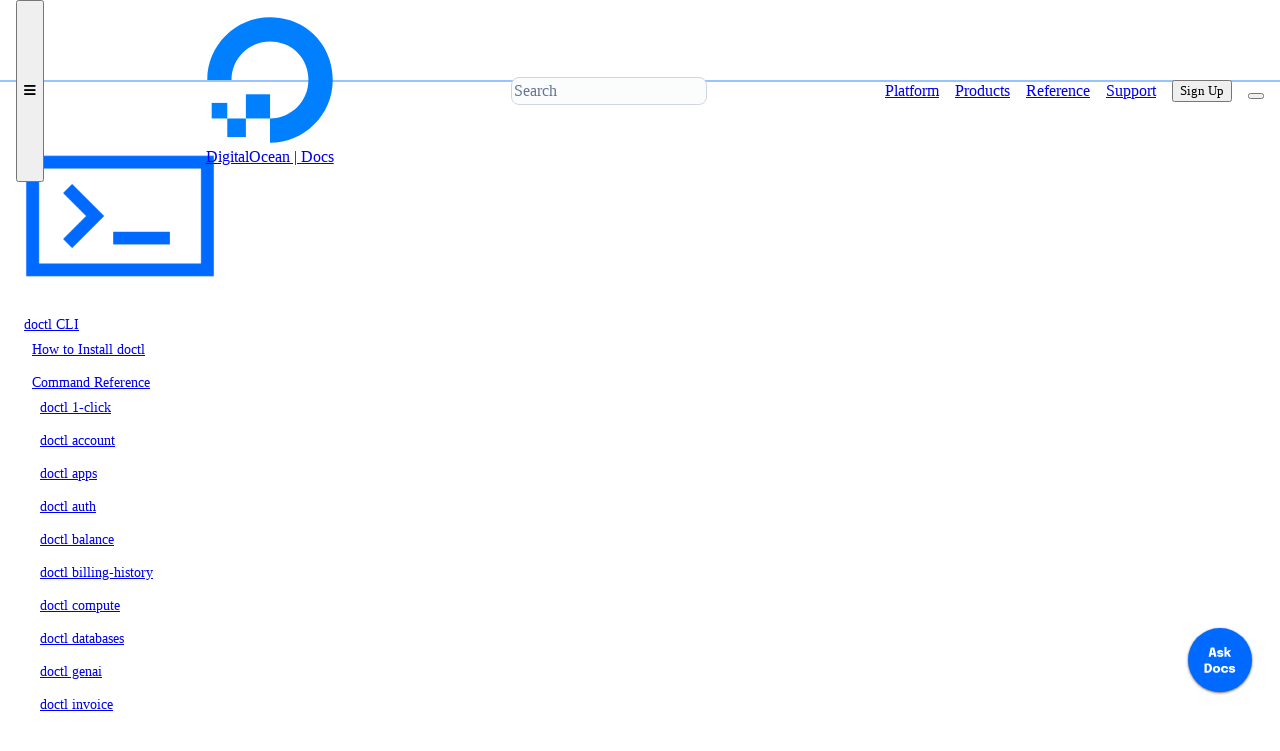

--- FILE ---
content_type: text/html; charset=utf-8
request_url: https://docs.digitalocean.com/reference/doctl/reference/registry/options/
body_size: 5450
content:
<!doctype html>
<html lang="en">
<head>
    <script>
if (localStorage.pdocsTheme) {
    document.documentElement.dataset.theme = localStorage.pdocsTheme;
}
</script><meta charset="utf-8">
<meta name="viewport" content="width=device-width, initial-scale=1">
<meta name="color-scheme" content="light dark">
<meta name="description" content="This command lists options available when creating or updating a container registry.
">

<meta name="generator" content="Hugo 0.145.0">

<meta name="google-site-verification" content="CAYPZwe7daX8KlYYZfB4VMjfT4g8Tqrrc4Q3g_wMvI8">

<meta name="og:site_name" content="DigitalOcean">
<meta name="og:type" content="article">

<meta name="twitter:site" content="DigitalOcean">
<meta name="twitter:creator" content="@DigitalOcean">
<meta name="twitter:card" content="summary_large_image">
<meta name="twitter:url" content="https://docs.digitalocean.com/reference/doctl/reference/registry/options/">


<meta name="keywords" content="DigitalOcean, cloud computing">
<link rel="stylesheet" href="https://cdn.jsdelivr.net/npm/@picocss/pico@2/css/pico.min.css"><link rel="stylesheet" href="/css/bundle.min.445eebbd87fa375fa3bacae59de97d40ef109d3add797f5a48a4046b2dff8723.css" integrity="sha256-RF7rvYf6N1&#43;jusrlnel9QO8QnTrdeX9aSKQEay3/hyM=">
<link rel="shortcut icon" type="image/png" href="/favicon.png">
<title>doctl registry options | DigitalOcean Documentation</title>

</head>

<body>
   
    
  
    
  

    
    <header id="top-nav" class="pico container-fluid"><nav>
    
    <button id="mobile-menu" class="mobile-nav">
        <i class="fa-solid fa-bars"></i>
    </button>

    
    <ul>
        <li id="top-nav-title-logo" >
            <a href="https://docs.digitalocean.com/"><div id="logo"><?xml version="1.0" encoding="UTF-8"?>
<svg enable-background="new 65.2 173.5 180 180" version="1.1" viewBox="65.2 173.5 180 180" xml:space="preserve" xmlns="http://www.w3.org/2000/svg">
<style type="text/css">
	.st0{fill:#0080FF;}
</style>

	
		
			
				
					
						<path class="st0" d="m155.2 351.7v-34.2c36.2 0 64.3-35.9 50.4-74-5.1-14.1-16.4-25.4-30.5-30.5-38.1-13.8-74 14.2-74 50.4h-34.1c0-57.7 55.8-102.7 116.3-83.8 26.4 8.3 47.5 29.3 55.7 55.7 18.9 60.6-26 116.4-83.8 116.4z"/>
					
					<polygon class="st0" points="155.3 317.6 121.3 317.6 121.3 283.6 121.3 283.6 155.3 283.6 155.3 283.6"/>
					<polygon class="st0" points="121.3 343.8 95.1 343.8 95.1 343.8 95.1 317.6 121.3 317.6"/>
					<path class="st0" d="m95.1 317.6h-21.9v-21.9h21.9v21.9z"/>
				
			
		
	

</svg>
</div><span>DigitalOcean | Docs</span>
            </a>
        </li>
    </ul>

    <ul>
        <li>
            
            <input id="top-nav-search" type="search" name="search" placeholder="Search" aria-label="Search"/>
        </li>
    </ul>

    <ul><li class="top-nav-section-links not-mobile-nav">
            <a href="https://docs.digitalocean.com/platform/">Platform</a>
        </li><li class="top-nav-section-links not-mobile-nav">
            <a href="https://docs.digitalocean.com/products/">Products</a>
        </li><li class="top-nav-section-links not-mobile-nav active">
            <a href="https://docs.digitalocean.com/reference/" class="active" aria-current="page">Reference</a>
        </li><li class="top-nav-section-links not-mobile-nav">
            <a href="https://docs.digitalocean.com/support/">Support</a>
        </li><li id="sign-up" class="not-mobile-nav">
            <a href="https://cloud.digitalocean.com/registrations/new"><button>Sign Up</button></a>
        </li>
        <li>
            <button id="light-dark-toggle" class="outline not-mobile-nav"
                >
            </button>
        </li>
    </ul>
</nav>

    </header>
    

    <div class="main-grid">
        <aside id="left-nav" class="pico"><nav id="left-menu">
    <div class="mobile-nav section-list"></div><ul>
    <li><a href="/reference/doctl/" class="contrast has-fa" data-pdocs-menu-post="&#xf078"><img src="/images/icons/doctl.8752eb00eab1370da259c7536b272e156687733b207709b145ac9725f986eda0.svg" integrity="sha256-h1LrAOqxNw2iWcdTaycuFWaHczsgdwmxRayXJfmG7aA="><span class="menuText">doctl CLI</span></a>
<ul>
    <li><a href="/reference/doctl/how-to/install/" class="contrast"><span class="menuText">How to Install doctl</span></a>

</li>


        <li><a href="/reference/doctl/reference/" class="contrast has-fa" data-pdocs-menu-post="&#xf078"><span class="menuText">Command Reference</span></a>
<ul>
    <li><a href="/reference/doctl/reference/1-click/" class="contrast has-fa" data-pdocs-menu-post="&#xf054"><span class="menuText">doctl 1-click</span></a>

</li>


        <li><a href="/reference/doctl/reference/account/" class="contrast has-fa" data-pdocs-menu-post="&#xf054"><span class="menuText">doctl account</span></a>

</li>


        <li><a href="/reference/doctl/reference/apps/" class="contrast has-fa" data-pdocs-menu-post="&#xf054"><span class="menuText">doctl apps</span></a>

</li>


        <li><a href="/reference/doctl/reference/auth/" class="contrast has-fa" data-pdocs-menu-post="&#xf054"><span class="menuText">doctl auth</span></a>

</li>


        <li><a href="/reference/doctl/reference/balance/" class="contrast has-fa" data-pdocs-menu-post="&#xf054"><span class="menuText">doctl balance</span></a>

</li>


        <li><a href="/reference/doctl/reference/billing-history/" class="contrast has-fa" data-pdocs-menu-post="&#xf054"><span class="menuText">doctl billing-history</span></a>

</li>


        <li><a href="/reference/doctl/reference/compute/" class="contrast has-fa" data-pdocs-menu-post="&#xf054"><span class="menuText">doctl compute</span></a>

</li>


        <li><a href="/reference/doctl/reference/databases/" class="contrast has-fa" data-pdocs-menu-post="&#xf054"><span class="menuText">doctl databases</span></a>

</li>


        <li><a href="/reference/doctl/reference/genai/" class="contrast has-fa" data-pdocs-menu-post="&#xf054"><span class="menuText">doctl genai</span></a>

</li>


        <li><a href="/reference/doctl/reference/invoice/" class="contrast has-fa" data-pdocs-menu-post="&#xf054"><span class="menuText">doctl invoice</span></a>

</li>


        <li><a href="/reference/doctl/reference/kubernetes/" class="contrast has-fa" data-pdocs-menu-post="&#xf054"><span class="menuText">doctl kubernetes</span></a>

</li>


        <li><a href="/reference/doctl/reference/monitoring/" class="contrast has-fa" data-pdocs-menu-post="&#xf054"><span class="menuText">doctl monitoring</span></a>

</li>


        <li><a href="/reference/doctl/reference/network/" class="contrast has-fa" data-pdocs-menu-post="&#xf054"><span class="menuText">doctl network</span></a>

</li>


        <li><a href="/reference/doctl/reference/nfs/" class="contrast has-fa" data-pdocs-menu-post="&#xf054"><span class="menuText">doctl nfs</span></a>

</li>


        <li><a href="/reference/doctl/reference/projects/" class="contrast has-fa" data-pdocs-menu-post="&#xf054"><span class="menuText">doctl projects</span></a>

</li>


        <li><a href="/reference/doctl/reference/registries/" class="contrast has-fa" data-pdocs-menu-post="&#xf054"><span class="menuText">doctl registries</span></a>

</li>


        <li><a href="/reference/doctl/reference/registry/" class="contrast has-fa" data-pdocs-menu-post="&#xf078"><span class="menuText">doctl registry</span></a>
<ul>
    <li><a href="/reference/doctl/reference/registry/create/" class="contrast"><span class="menuText">create</span></a>

</li>


        <li><a href="/reference/doctl/reference/registry/delete/" class="contrast"><span class="menuText">delete</span></a>

</li>


        <li><a href="/reference/doctl/reference/registry/docker-config/" class="contrast"><span class="menuText">docker-config</span></a>

</li>


        <li><a href="/reference/doctl/reference/registry/garbage-collection/" class="contrast has-fa" data-pdocs-menu-post="&#xf054"><span class="menuText">garbage-collection</span></a>

</li>


        <li><a href="/reference/doctl/reference/registry/get/" class="contrast"><span class="menuText">get</span></a>

</li>


        <li><a href="/reference/doctl/reference/registry/kubernetes-manifest/" class="contrast"><span class="menuText">kubernetes-manifest</span></a>

</li>


        <li><a href="/reference/doctl/reference/registry/login/" class="contrast"><span class="menuText">login</span></a>

</li>


        <li><a href="/reference/doctl/reference/registry/logout/" class="contrast"><span class="menuText">logout</span></a>

</li>


        <li><a href="/reference/doctl/reference/registry/options/" class="primary active has-fa" data-pdocs-menu-post="&#xf078"><span class="menuText">options</span></a>
<ul>
    <li><a href="/reference/doctl/reference/registry/options/available-regions/" class="contrast"><span class="menuText">available-regions</span></a>

</li>


        <li><a href="/reference/doctl/reference/registry/options/subscription-tiers/" class="contrast"><span class="menuText">subscription-tiers</span></a>

</li>


        </ul>
    
</li>

<li><a href="/reference/doctl/reference/registry/repository/" class="contrast has-fa" data-pdocs-menu-post="&#xf054"><span class="menuText">repository</span></a>

</li>


        </ul>
    
</li>

<li><a href="/reference/doctl/reference/serverless/" class="contrast has-fa" data-pdocs-menu-post="&#xf054"><span class="menuText">doctl serverless</span></a>

</li>


        <li><a href="/reference/doctl/reference/spaces/" class="contrast has-fa" data-pdocs-menu-post="&#xf054"><span class="menuText">doctl spaces</span></a>

</li>


        <li><a href="/reference/doctl/reference/version/" class="contrast"><span class="menuText">doctl version</span></a>

</li>


        <li><a href="/reference/doctl/reference/vpcs/" class="contrast has-fa" data-pdocs-menu-post="&#xf054"><span class="menuText">doctl vpcs</span></a>

</li>


        </ul>
    
</li>

<li><a href="/products/networking/load-balancers/getting-started/with-doctl/" class="contrast"><span class="menuText">Manage Load Balancers with doctl</span></a>

</li>


        </ul>
    
</li>

<li><a href="/reference/api/" class="contrast has-fa" data-pdocs-menu-post="&#xf054"><img src="/images/icons/api.47c17d0d57a6ef27c2bdc744b3a7b71edc80838dfbe8431e12f5c3e81f371510.svg" integrity="sha256-R8F9DVem7yfCvcdEs6e3HtyAg4376EMeEvXD6B83FRA="><span class="menuText">APIs</span></a>

</li>


        <li><a href="/reference/paperspace/" class="contrast has-fa" data-pdocs-menu-post="&#xf054"><img src="/images/icons/ml.8fa526f2000be550be4cf13328efa900204aadddf78ca969ef95c31dee1c9c94.svg" integrity="sha256-j6Um8gAL5VC&#43;TPEzKO&#43;pACBKrd33jKlp75XDHe4cnJQ="><span class="menuText">Paperspace</span></a>

</li>


        <li><a href="/reference/ansible/" class="contrast has-fa" data-pdocs-menu-post="&#xf054"><img src="/images/icons/ansible.e7aa45274ed1f6e2568e7246a3176c23f381abf51095a7ed3248431c6dfb75e1.svg" integrity="sha256-56pFJ07R9uJWjnJGoxdsI/OBq/UQlaftMkhDHG37deE="><span class="menuText">Ansible</span></a>

</li>


        <li><a href="/reference/terraform/" class="contrast has-fa" data-pdocs-menu-post="&#xf054"><img src="/images/icons/terraform.1c898126c7e49861340a2005886eb496e4755c9b2b737b14ea0d3a949a7ec619.svg" integrity="sha256-HImBJsfkmGE0CiAFiG60luR1XJsrc3sU6g06lJp&#43;xhk="><span class="menuText">Terraform</span></a>

</li>


        <li><a href="/reference/pydo/" class="contrast has-fa" data-pdocs-menu-post="&#xf054"><img src="/images/icons/python.ccad6ea84a17bb64de581eba7a7efe96ff4b80b41bdf53a90a4819ba20e0dcaa.svg" integrity="sha256-zK1uqEoXu2TeWB66en7&#43;lv9LgLQb31OpCkgZuiDg3Ko="><span class="menuText">PyDo</span></a>

</li>


        <li><a href="/reference/libraries/" class="contrast"><img src="/images/icons/libraries.f718f930c4f806c3d2f8548b78661d1b4e835959e441cd3499fb93dac044b021.svg" integrity="sha256-9xj5MMT4BsPS&#43;FSLeGYdG06DWVnkQc00mfuT2sBEsCE="><span class="menuText">Libraries</span></a>

</li>


        <li><a href="/reference/opensource/" class="contrast"><img src="/images/icons/opensource.e3aaf41478fe88f6808cf399b9357d9d23fe3f04f3a9ed58f6cc7b261f2e04c3.svg" integrity="sha256-46r0FHj&#43;iPaAjPOZuTV9nSP&#43;PwTzqe1Y9sx7Jh8uBMM="><span class="menuText">Open Source</span></a>

</li>


        </ul>
</nav>
</aside>

        <main id="content">
            <div class="pico before-content">

<nav id="breadcrumbs" aria-label="breadcrumb">
<ul itemscope itemtype="https://schema.org/BreadcrumbList"><li>
        <a class="secondary"><i class="fa-solid fa-ellipsis"></i></a>
    </li><li itemprop="itemListElement" itemscope itemtype="https://schema.org/ListItem"><a itemscope itemtype="https://schema.org/WebPage" itemprop="item" 
            href="/reference/doctl/reference/" itemid="/reference/doctl/reference/"
        >
            <span itemprop="name">Command Reference</span>
        </a><meta itemprop="position" content="1" />
    </li><li itemprop="itemListElement" itemscope itemtype="https://schema.org/ListItem"><a itemscope itemtype="https://schema.org/WebPage" itemprop="item" 
            href="/reference/doctl/reference/registry/" itemid="/reference/doctl/reference/registry/"
        >
            <span itemprop="name">doctl registry</span>
        </a><meta itemprop="position" content="2" />
    </li><li itemprop="itemListElement" itemscope itemtype="https://schema.org/ListItem"><span itemprop="name">options</span><meta itemprop="position" content="3" />
</li>
</ul>
</nav>
<div class="feedback">
    <span>
        <button onclick="thumbRatingClicked(this, 'Page Rating','2025-10-20 00:00:00 \u002b0000 UTC', 1);">
            <i class="fa-solid fa-thumbs-up" ></i>
        </button>
        <button onclick="thumbRatingClicked(this, 'Page Rating','2025-10-20 00:00:00 \u002b0000 UTC', 0);">
            <i class="fa-solid fa-thumbs-down" ></i>
        </button>
    </span>
    <span><a href="https://ideas.digitalocean.com/documentation">Give Feedback</a>
    </span>
</div>
</div>

            <section>
                <hgroup id="content-header">
                    <h1>doctl registry options</h1><p>Generated on 20 Oct 2025
    from <code>doctl</code> version
        <a href="https://github.com/digitalocean/doctl/releases/tag/v1.146.0">
            <code>v1.146.0</code>
        </a>
    </p>
</hgroup><h2 id="aliases">Aliases
    <a href="#aliases" class="anchor has-fa"
        onclick="navigator.clipboard.writeText(window.location.origin + window.location.pathname + '#aliases');"
    >
        <i class="fa-solid fa-link"></i>
    </a>
</h2>

<div class="highlight"><pre tabindex="0" class="chroma"><code class="language-shell" data-lang="shell"><span class="line"><span class="cl">opts, o</span></span></code></pre></div>
<h2 id="description">Description
    <a href="#description" class="anchor has-fa"
        onclick="navigator.clipboard.writeText(window.location.origin + window.location.pathname + '#description');"
    >
        <i class="fa-solid fa-link"></i>
    </a>
</h2>
<p>This command lists options available when creating or updating a container registry.</p>
<h2 id="flags">Flags
    <a href="#flags" class="anchor has-fa"
        onclick="navigator.clipboard.writeText(window.location.origin + window.location.pathname + '#flags');"
    >
        <i class="fa-solid fa-link"></i>
    </a>
</h2>
<div class="overflow-auto">
<table>
    <thead>
        <tr>
            <th>Option</th>
            <th>Description</th>
        </tr>
    </thead>
    <tbody><tr>
            <td class="nowrap">
                <code>--help</code>, <code>-h</code></td>
            <td>Help for this command</td>
        </tr></tbody>
</table>
</div>
<h2 id="related-commands">Related Commands
    <a href="#related-commands" class="anchor has-fa"
        onclick="navigator.clipboard.writeText(window.location.origin + window.location.pathname + '#related-commands');"
    >
        <i class="fa-solid fa-link"></i>
    </a>
</h2>
<div class="overflow-auto">
<table>
    <thead>
        <tr>
            <th>Command</th>
            <th>Description</th>
        </tr>
    </thead>
    <tbody><tr>
            <td class="nowrap"><a href="/reference/doctl/reference/registry">doctl registry</a></td>
            <td>Display commands for working with container registries</td>
        </tr><tr>
            <td class="nowrap"><a href="/reference/doctl/reference/registry/options/available-regions">doctl registry options available-regions</a></td>
            <td>Lists available container registry regions</td>
        </tr><tr>
            <td class="nowrap"><a href="/reference/doctl/reference/registry/options/subscription-tiers">doctl registry options subscription-tiers</a></td>
            <td>Lists available container registry subscription tiers</td>
        </tr></tbody>
</table>
</div>
<h2 id="global-flags">Global Flags
    <a href="#global-flags" class="anchor has-fa"
        onclick="navigator.clipboard.writeText(window.location.origin + window.location.pathname + '#global-flags');"
    >
        <i class="fa-solid fa-link"></i>
    </a>
</h2>
<div class="overflow-auto">
<table>
    <thead>
        <tr>
            <th>Option</th>
            <th>Description</th>
        </tr>
    </thead>
    <tbody><tr>
            <td class="nowrap">
                <code>--access-token</code>, <code>-t</code></td>
            <td>API V2 access token</td>
        </tr><tr>
            <td class="nowrap">
                <code>--api-url</code>, <code>-u</code></td>
            <td>Override default API endpoint</td>
        </tr><tr>
            <td class="nowrap">
                <code>--config</code>, <code>-c</code></td>
            <td>Specify a custom config file<br/>Default:
                    <ul></ul></td>
        </tr><tr>
            <td class="nowrap">
                <code>--context</code></td>
            <td>Specify a custom authentication context name</td>
        </tr><tr>
            <td class="nowrap">
                <code>--http-retry-max</code></td>
            <td>Set maximum number of retries for requests that fail with a 429 or 500-level error
<br/>Default: <code>5</code></td>
        </tr><tr>
            <td class="nowrap">
                <code>--http-retry-wait-max</code></td>
            <td>Set the minimum number of seconds to wait before retrying a failed request
<br/>Default: <code>30</code></td>
        </tr><tr>
            <td class="nowrap">
                <code>--http-retry-wait-min</code></td>
            <td>Set the maximum number of seconds to wait before retrying a failed request
<br/>Default: <code>1</code></td>
        </tr><tr>
            <td class="nowrap">
                <code>--interactive</code></td>
            <td>Enable interactive behavior. Defaults to true if the terminal supports it (default false)
<br/>Default: <code>false</code></td>
        </tr><tr>
            <td class="nowrap">
                <code>--output</code>, <code>-o</code></td>
            <td>Desired output format [text|json]<br/>Default: <code>text</code></td>
        </tr><tr>
            <td class="nowrap">
                <code>--trace</code></td>
            <td>Show a log of network activity while performing a command<br/>Default: <code>false</code></td>
        </tr><tr>
            <td class="nowrap">
                <code>--verbose</code>, <code>-v</code></td>
            <td>Enable verbose output<br/>Default: <code>false</code></td>
        </tr></tbody>
</table>
</div>
</section>
        </main>

        <aside id="right-nav"><div id="right-menu">
                <p>In this article...</p><nav id="TableOfContents">
  <ul>
    <li><a href="#aliases">Aliases</a></li>
    <li><a href="#description">Description</a></li>
    <li><a href="#flags">Flags</a></li>
    <li><a href="#related-commands">Related Commands</a></li>
    <li><a href="#global-flags">Global Flags</a></li>
  </ul>
</nav>
            </div></aside>

        <footer id="footer" class="pico">
            <div id="footer-top" class="footer-section"><div>
        <h5>Company</h5>
        <ul><li><a href="https://www.digitalocean.com/about">About</a></li><li><a href="https://www.digitalocean.com/careers">Careers</a></li><li><a href="https://www.digitalocean.com/blog">Blog</a></li></ul>
    </div><div>
        <h5>Docs</h5>
        <ul><li><a href="https://docs.digitalocean.com">Docs Home</a></li><li><a href="https://docs.digitalocean.com/reference/api">API Reference</a></li><li><a href="https://docs.digitalocean.com/reference/doctl">CLI Reference</a></li><li><a href="https://docs.digitalocean.com/release-notes">Release Notes</a></li><li><a href="https://www.digitalocean.com/trust">Trust Platform</a></li></ul>
    </div><div>
        <h5>Community</h5>
        <ul><li><a href="https://www.digitalocean.com/community/tutorials">Tutorials</a></li><li><a href="https://www.digitalocean.com/community/questions">Q&amp;A</a></li><li><a href="https://www.digitalocean.com/community/pages/write-for-digitalocean">Write for DOnations</a></li><li><a href="https://www.digitalocean.com/currents">Currents Research</a></li><li><a href="https://www.digitalocean.com/legal">Legal</a></li><li><a href="https://www.digitalocean.com/community/pages/code-of-conduct">Code of Conduct</a></li></ul>
    </div><div>
        <h5>Support</h5>
        <ul><li><a href="/support">Support Center</a></li><li><a href="https://www.digitalocean.com/company/contact/abuse">Report Abuse</a></li></ul>
    </div></div>

<hr>

<div id="footer-bottom" class="footer-section">
    <small class="copyright">© 2025 DigitalOcean, LLC. All rights reserved</small>

    <div><a href="https://x.com/digitalocean" class="social">
            <i class="fa-brands fa-x-twitter"></i>
        </a><a href="https://www.instagram.com/thedigitalocean" class="social">
            <i class="fa-brands fa-instagram"></i>
        </a><a href="https://www.facebook.com/DigitalOceanCloudHosting" class="social">
            <i class="fa-brands fa-facebook"></i>
        </a><a href="https://discord.gg/digitalocean" class="social">
            <i class="fa-brands fa-discord"></i>
        </a><a href="https://www.youtube.com/DigitalOcean" class="social">
            <i class="fa-brands fa-youtube"></i>
        </a><a href="https://www.linkedin.com/company/digitalocean" class="social">
            <i class="fa-brands fa-linkedin"></i>
        </a><a href="https://github.com/digitalocean" class="social">
            <i class="fa-brands fa-github"></i>
        </a></div>
</div>

        </footer>
    </div>

    
    <script src="https://docs.digitalocean.com/js/bundle.min.2831f39bd7ae7560a754f56932d7bb44722c458318144140e0eb072fced646f815ea377113203fc31f584d6261b04cab85585390a8f89c65ef662ed940a8c19c.js" integrity="sha512-KDHzm9eudWCnVPVpMte7RHIsRYMYFEFA4OsHL87WRvgV6jdxEyA/wx9YTWJhsEyrhVhTkKj4nGXvZi7ZQKjBnA=="></script>


<script src="https://assets.digitalocean.com/labs/search.js.gz" defer onload="init_algolia()"></script>
<div id="algolia_empty_state">
    <h3>We can&#39;t find any results for your search.</h3>
    <p>Try using different keywords or simplifying your search terms.</p>
</div>


<script async src="https://agent-bb7c8e8f107ffaca00e0-zo6gz.ondigitalocean.app/static/chatbot/widget.js"
    data-agent-id="eb07074f-f08c-11ef-bf8f-4e013e2ddde4"
    data-chatbot-id="p9NTzC59KD6c8e9Qjz8_2gDFrWJk0OGM"
    data-name="DigitalOcean Docs Agent"
    data-primary-color="#0069ff"
    data-secondary-color="#E5E8ED"
    data-button-background-color="#0061EB"
    data-starting-message="This is the DigitalOcean Docs AI, built with OpenAI GPT-4o. You can ask it questions such as `How do I create a Droplet?` or `How do I set up a domain?`

Responses may not always be accurate, but we’re continuously working to improve the experience. This AI does not connect to DigitalOcean’s support team. For support, visit our support page: https://do.co/support.

We’d also like to hear your feedback about your experience: https://do.co/ask-docs-feedback"
    data-logo="https://product-docs.nyc3.cdn.digitaloceanspaces.com/ai-agent-icon.svg"
></script>

    
</body>
</html>


--- FILE ---
content_type: text/html; charset=utf-8
request_url: https://agent-bb7c8e8f107ffaca00e0-zo6gz.ondigitalocean.app/static/chatbot/index.html?config=%7B%22API_URL%22%3A%22https%3A%2F%2Fagent-bb7c8e8f107ffaca00e0-zo6gz.ondigitalocean.app%22%2C%22API_KEY%22%3A%22p9NTzC59KD6c8e9Qjz8_2gDFrWJk0OGM%22%2C%22AGENT_ID%22%3A%22eb07074f-f08c-11ef-bf8f-4e013e2ddde4%22%2C%22AGENT_NAME%22%3A%22DigitalOcean+Docs+Agent%22%2C%22PRIMARY_COLOR%22%3A%22%230069ff%22%2C%22SECONDARY_COLOR%22%3A%22%23E5E8ED%22%2C%22LOGO%22%3A%22https%3A%2F%2Fproduct-docs.nyc3.cdn.digitaloceanspaces.com%2Fai-agent-icon.svg%22%2C%22STARTING_MESSAGE%22%3A%22This+is+the+DigitalOcean+Docs+AI%2C+built+with+OpenAI+GPT-4o.+You+can+ask+it+questions+such+as+%60How+do+I+create+a+Droplet%3F%60+or+%60How+do+I+set+up+a+domain%3F%60%5Cn%5CnResponses+may+not+always+be+accurate%2C+but+we%E2%80%99re+continuously+working+to+improve+the+experience.+This+AI+does+not+connect+to+DigitalOcean%E2%80%99s+support+team.+For+support%2C+visit+our+support+page%3A+https%3A%2F%2Fdo.co%2Fsupport.%5Cn%5CnWe%E2%80%99d+also+like+to+hear+your+feedback+about+your+experience%3A+https%3A%2F%2Fdo.co%2Fask-docs-feedback%22%2C%22BUTTON_BACKGROUND_COLOR%22%3A%22%230061EB%22%2C%22BUTTON_TEXT_COLOR%22%3Anull%2C%22RENDER_TARGET_ID%22%3Anull%7D
body_size: -66
content:
<!DOCTYPE html>
<html lang="en">
  <head>
    <meta charset="UTF-8" />
    <meta name="viewport" content="width=device-width, initial-scale=1.0" />
    <title>GenAI Agent - DigitalOcean</title>
    <script nonce="lPCamYn6mOBsj6cx//ylUg=="  type="module" crossorigin src="/static/chatbot/assets/index.js"></script>
    <link nonce="lPCamYn6mOBsj6cx//ylUg=="  rel="stylesheet" crossorigin href="/static/chatbot/assets/index.css">
  </head>
  <body>
    <div id="do-genai-embed"></div>
  </body>
</html>


--- FILE ---
content_type: image/svg+xml
request_url: https://docs.digitalocean.com/images/icons/libraries.f718f930c4f806c3d2f8548b78661d1b4e835959e441cd3499fb93dac044b021.svg
body_size: -535
content:
<?xml version="1.0" encoding="UTF-8"?>
<svg width="38" height="28" viewBox="0 0 38 28" xmlns="http://www.w3.org/2000/svg"><path d="m19 2.081 18.75-1.8056v25.774l-18.666 1.7975h-0.1678l-18.666-1.7975v-25.774l18.75 1.8056zm-0.75 1.4347-16.5-1.5889v22.76l16.5 1.5889v-22.76zm18 21.171v-22.76l-16.5 1.5889v22.76l16.5-1.5889z" clip-rule="evenodd" fill="#0065FF" fill-rule="evenodd"/><path d="m22.25 8.0382v-1.5072l11.5-1.1074v1.5072l-11.5 1.1074z" fill="#0065FF"/><path d="m22.25 12.038v-1.5073l11.5-1.1074v1.5073l-11.5 1.1074z" fill="#0065FF"/><path d="m22.25 16.038v-1.5073l11.5-1.1074v1.5073l-11.5 1.1074z" fill="#0065FF"/><path d="m22.25 19.991v-1.5073l5.5-0.5296v1.5072l-5.5 0.5297z" fill="#0065FF"/><path d="m15.75 7.9903v-1.5072l-11.5-1.1074v1.5072l11.5 1.1074z" fill="#0065FF"/><path d="m15.75 11.99v-1.5072l-11.5-1.1074v1.5072l11.5 1.1074z" fill="#0065FF"/><path d="m15.75 15.99v-1.5072l-11.5-1.1074v1.5072l11.5 1.1074z" fill="#0065FF"/><path d="m10.75 19.509v-1.5072l-6.5-0.6259v1.5072l6.5 0.6259z" fill="#0065FF"/></svg>


--- FILE ---
content_type: image/svg+xml
request_url: https://docs.digitalocean.com/images/icons/doctl.8752eb00eab1370da259c7536b272e156687733b207709b145ac9725f986eda0.svg
body_size: 4804
content:
<svg version="1.2" xmlns="http://www.w3.org/2000/svg" viewBox="0 0 1080 1080" width="1080" height="1080">
	<title>New Project</title>
	<defs>
		<image  width="1058" height="680" id="img1" href="[data-uri]"/>
	</defs>
	<style>
	</style>
	<use id="doctl" href="#img1" x="11" y="200"/>
</svg>

--- FILE ---
content_type: image/svg+xml
request_url: https://product-docs.nyc3.cdn.digitaloceanspaces.com/ai-agent-icon.svg
body_size: 1168
content:
<?xml version="1.0" encoding="UTF-8"?>
<svg version="1.1" viewBox="0 0 100 100" xmlns="http://www.w3.org/2000/svg"><defs><style>.st0 {
        fill: #fff;
      }</style></defs><path class="st0" d="M14.2,40l6.9-28.8h11.1l6.9,28.8h-7.2l-5.3-24.6h0l-5.4,24.6h-7.1ZM19.7,33.6v-5.3h14v5.3h-14ZM50.8,40.5c-1.2,0-2.4-.1-3.6-.4-1.2-.3-2.2-.7-3.2-1.3-.9-.6-1.7-1.3-2.3-2.2-.6-.9-.8-1.9-.8-3h0v-.3h6.9v.2c0,.7.3,1.1.8,1.4.6.3,1.3.4,2.3.4s.9,0,1.3-.1c.5-.1.9-.3,1.2-.5.3-.2.5-.5.5-.9,0-.6-.3-1-1-1.2-.7-.2-1.8-.5-3.4-.7-.9-.1-1.9-.4-2.9-.6-1-.3-1.9-.7-2.7-1.2-.8-.5-1.5-1.1-2.1-1.8-.5-.7-.8-1.7-.8-2.7s.4-2.7,1.3-3.7c.9-1,2.1-1.7,3.5-2.2,1.5-.5,3.1-.8,4.8-.8s3.2.3,4.7.8c1.5.6,2.6,1.4,3.5,2.4.9,1,1.4,2.3,1.4,3.7h0v.2h-6.8v-.2c0-.4-.1-.8-.4-1.1-.3-.3-.6-.5-1.1-.6-.4-.1-.8-.2-1.3-.2s-.8,0-1.2.1c-.4,0-.8.2-1.1.4-.3.2-.5.5-.5.9s.2.6.5.9c.4.2.9.4,1.5.6.6.1,1.4.3,2.2.4.8.1,1.7.3,2.7.5s1.9.6,2.8,1.1c.9.5,1.6,1.1,2.2,1.8.6.8.9,1.7.9,2.9s-.3,2.3-.9,3.2c-.6.9-1.3,1.6-2.3,2.1-1,.5-2,.9-3.2,1.2-1.2.2-2.4.4-3.6.4ZM64.1,40V9.5h6.6v17.1l-1.3-.7,7.2-6.6h8.5l-10.4,9.3,1.4-2.5,8.7,13.9h-7.3l-6-10.3h1.8s-3.4,3.2-3.4,3.2l.7-3v10.1h-6.6ZM1.8,89.5v-28.8h10c1.9,0,3.7.4,5.3,1.1,1.6.7,3,1.7,4.1,3,1.2,1.3,2.1,2.8,2.7,4.6.6,1.7.9,3.7.9,5.8s-.3,4-.9,5.8c-.6,1.8-1.5,3.3-2.7,4.6-1.2,1.3-2.5,2.3-4.1,3-1.6.7-3.3,1.1-5.3,1.1H1.8ZM8.8,87.5l-3.1-3.2h5.2c1.3,0,2.4-.4,3.5-1.1,1-.7,1.9-1.8,2.5-3.2.6-1.4.9-3,.9-4.9s-.3-3.5-.9-4.9c-.6-1.4-1.5-2.4-2.5-3.1-1-.7-2.2-1.1-3.5-1.1h-5.2l3.1-3.2v24.7ZM39.1,90c-2.3,0-4.3-.5-6.1-1.4-1.7-.9-3.1-2.2-4.1-3.8-1-1.6-1.5-3.5-1.5-5.6s.5-4,1.5-5.6c1-1.6,2.4-2.9,4.1-3.8,1.7-.9,3.8-1.4,6.1-1.4s4.3.5,6,1.4c1.7.9,3.1,2.2,4.1,3.8,1,1.6,1.5,3.5,1.5,5.6s-.5,4-1.5,5.6c-1,1.6-2.3,2.9-4.1,3.8-1.7.9-3.7,1.4-6,1.4ZM39.1,84.6c.9,0,1.7-.2,2.4-.7.7-.5,1.2-1.1,1.6-1.9.4-.8.5-1.8.5-2.9s-.2-2.1-.5-2.9c-.4-.8-.9-1.4-1.6-1.9-.7-.4-1.5-.7-2.4-.7s-1.7.2-2.4.7c-.7.4-1.2,1.1-1.6,1.9-.4.8-.5,1.8-.5,2.9s.2,2.1.5,2.9c.4.8.9,1.4,1.6,1.9.7.5,1.5.7,2.4.7ZM64.7,90c-2.4,0-4.5-.5-6.2-1.4-1.7-.9-3.1-2.2-4-3.9-1-1.6-1.4-3.5-1.4-5.7s.5-4,1.4-5.6,2.3-2.8,4-3.7c1.8-.9,3.8-1.3,6.2-1.3s3.3.3,4.7.8c1.4.5,2.5,1.2,3.4,2,.9.8,1.6,1.8,2.1,2.8.5,1,.7,2,.7,3h0v.2h-6.9c0,0,0-.1,0-.2,0,0,0-.1,0-.2-.1-.4-.3-.9-.6-1.3-.3-.4-.7-.8-1.3-1.1-.5-.3-1.2-.4-2.1-.4s-1.7.2-2.4.6c-.7.4-1.2,1-1.6,1.8-.4.8-.6,1.7-.6,2.9s.2,2.1.6,2.9c.4.8.9,1.5,1.6,1.9.7.4,1.5.7,2.4.7s1.6-.1,2.2-.4c.6-.3,1-.7,1.3-1.1.3-.5.5-1,.5-1.6h6.9c0,1-.2,2-.7,3-.5,1-1.1,1.9-2.1,2.8-.9.8-2,1.5-3.4,2.1-1.4.5-2.9.8-4.7.8ZM87.7,90c-1.2,0-2.4-.1-3.6-.4-1.2-.3-2.2-.7-3.2-1.3-.9-.6-1.7-1.3-2.3-2.2-.6-.9-.8-1.9-.8-3h0v-.3h6.9v.2c0,.7.3,1.1.8,1.4.6.3,1.3.4,2.3.4s.9,0,1.3-.1c.5-.1.9-.3,1.2-.5.3-.2.5-.5.5-.9,0-.6-.3-1-1-1.2-.7-.2-1.8-.5-3.4-.7-.9-.1-1.9-.4-2.9-.6-1-.3-1.9-.7-2.7-1.2-.8-.5-1.5-1.1-2.1-1.8s-.8-1.7-.8-2.7.4-2.7,1.3-3.7c.9-1,2.1-1.7,3.5-2.2,1.5-.5,3.1-.8,4.8-.8s3.2.3,4.7.8c1.5.6,2.6,1.4,3.5,2.4.9,1,1.4,2.3,1.4,3.7h0v.2h-6.8v-.2c0-.4-.1-.8-.4-1.1-.3-.3-.6-.5-1.1-.6-.4-.1-.8-.2-1.3-.2s-.8,0-1.2.1c-.4,0-.8.2-1.1.4-.3.2-.5.5-.5.9s.2.6.5.9c.4.2.9.4,1.5.6.6.1,1.4.3,2.2.4.8.1,1.7.3,2.7.5s1.9.6,2.8,1.1c.9.5,1.6,1.1,2.2,1.8.6.8.9,1.7.9,2.9s-.3,2.3-.9,3.2c-.6.9-1.3,1.6-2.3,2.1-1,.5-2,.9-3.2,1.2s-2.4.4-3.6.4Z"/></svg>


--- FILE ---
content_type: image/svg+xml
request_url: https://docs.digitalocean.com/images/icons/python.ccad6ea84a17bb64de581eba7a7efe96ff4b80b41bdf53a90a4819ba20e0dcaa.svg
body_size: -571
content:
<?xml version="1.0" encoding="UTF-8"?>
<svg version="1.1" viewBox="0 0 39.6 40" xmlns="http://www.w3.org/2000/svg"><defs><style>.cls-1 {
        fill: #0069ff;
      }</style></defs><path class="cls-1" d="M15,19.3h9.5c2.7,0,4.8-2.2,4.8-4.8V5.4c0-2.6-2.2-4.5-4.8-5C22.9.1,21.2,0,19.5,0c-1.6,0-3.2.1-4.6.4-4,.7-4.8,2.2-4.8,5v3.6h9.5v1.2H6.6c-2.8,0-5.2,1.7-6,4.8-.9,3.6-.9,5.9,0,9.7.7,2.8,2.3,4.8,5.1,4.8h3.3v-4.4c0-3.1,2.7-5.9,6-5.9ZM14.4,6.6c-1,0-1.8-.8-1.8-1.8s.8-1.8,1.8-1.8,1.8.8,1.8,1.8-.8,1.8-1.8,1.8Z"/><path class="cls-1" d="M38.8,15c-.7-2.8-2-4.8-4.8-4.8h-3.6v4.2c0,3.3-2.8,6.1-6,6.1h-9.5c-2.6,0-4.8,2.2-4.8,4.8v9.1c0,2.6,2.2,4.1,4.8,4.8,3,.9,5.9,1,9.5,0,2.4-.7,4.8-2.1,4.8-4.8v-3.6h-9.5v-1.2h14.3c2.8,0,3.8-1.9,4.8-4.8,1-3,1-5.9,0-9.7ZM25.1,33.2c1,0,1.8.8,1.8,1.8s-.8,1.8-1.8,1.8-1.8-.8-1.8-1.8.8-1.8,1.8-1.8Z"/></svg>


--- FILE ---
content_type: image/svg+xml
request_url: https://docs.digitalocean.com/images/icons/terraform.1c898126c7e49861340a2005886eb496e4755c9b2b737b14ea0d3a949a7ec619.svg
body_size: -377
content:
<?xml version="1.0" encoding="UTF-8"?>
<svg width="39px" height="44px" version="1.1" viewBox="0 0 39 44" xmlns="http://www.w3.org/2000/svg"><title>terraform-icon-87ca9c0c</title><desc>Created with Sketch.</desc><g fill="none" fill-rule="evenodd"><g fill="#005DFF" fill-rule="nonzero"><path id="Shape" d="m11.42 19.57-11.42-6.57v-13l11.42 6.53v13.04zm-9.42-7.69 7.42 4.24v-8.43l-7.42-4.24v8.43z"/><path id="Shape" d="m25 27.36-11.39-6.54v-13l11.39 6.5v13.04zm-9.42-7.7 7.42 4.25v-8.43l-7.42-4.25v8.43z"/><path id="a" d="m27.35 27.36v-13l11.42-6.58v13l-11.42 6.58zm2-11.88v8.43l7.42-4.25v-8.43l-7.42 4.25z"/><path d="m25 43.09-11.39-6.54v-13l11.39 6.5v13.04zm-9.42-7.7 7.42 4.25v-8.43l-7.39-4.21-0.03 8.39z"/></g></g></svg>


--- FILE ---
content_type: image/svg+xml
request_url: https://docs.digitalocean.com/images/icons/ansible.e7aa45274ed1f6e2568e7246a3176c23f381abf51095a7ed3248431c6dfb75e1.svg
body_size: 96722
content:
<svg version="1.2" xmlns="http://www.w3.org/2000/svg" viewBox="0 0 1080 1080" width="1080" height="1080">
	<title>New Project</title>
	<defs>
		<image  width="1077" height="1077" id="img1" href="[data-uri]"/>
	</defs>
	<style>
	</style>
	<use id="ansible" href="#img1" x="0" y="0"/>
</svg>

--- FILE ---
content_type: image/svg+xml
request_url: https://docs.digitalocean.com/images/icons/ml.8fa526f2000be550be4cf13328efa900204aadddf78ca969ef95c31dee1c9c94.svg
body_size: 463
content:
<?xml version="1.0" encoding="UTF-8"?>
<svg width="32" height="33" fill="none" viewBox="0 0 32 33" xmlns="http://www.w3.org/2000/svg"><path d="m16.018 24.309v5.0345c8.5032 0 15.12-8.2159 12.338-17.142-1.2369-3.8917-4.329-7.0112-8.225-8.2158-8.9053-2.7798-17.13 3.8608-17.13 12.355h5.0401c0-5.3125 5.2875-9.4514 10.915-7.4128 2.0717 0.74128 3.7414 2.4092 4.4835 4.4786 2.0408 5.6214-2.0717 10.903-7.421 10.903zm-1.8541-1.7666c-0.3216 0.4796-0.5362 1.1312-0.7771 2.3588-0.0592 0.3019-0.0642 0.3188-0.0757 0.2571-0.2561-1.3777-0.4878-2.1131-0.824-2.6154-0.4887-0.73-1.1947-1.0739-2.9116-1.4182-0.22612-0.0453-0.41279-0.0841-0.41483-0.0861-0.00203-0.0021 0.09374-0.0218 0.21282-0.0439 0.27159-0.0504 0.74804-0.1545 1.0143-0.2215 0.6225-0.1568 1.0919-0.3453 1.4502-0.5824 0.2168-0.1435 0.4905-0.416 0.6331-0.6305 0.3566-0.5362 0.5988-1.303 0.8469-2.6815 0.0029-0.0162 0.0235 0.0665 0.0458 0.1837 0.3578 1.8812 0.7089 2.6339 1.4642 3.1395 0.5031 0.3368 1.2429 0.5699 2.6153 0.8241 0.0629 0.0116 0.0541 0.0146-0.1836 0.0609-1.281 0.2496-1.9467 0.4663-2.4322 0.7918-0.2862 0.1919-0.4717 0.3774-0.6636 0.6636zm-4.224 4.8124c-0.24374 0.3636-0.40647 0.8575-0.58907 1.7881-0.04491 0.2289-0.04869 0.2417-0.05739 0.1949-0.19414-1.0444-0.36978-1.6019-0.62466-1.9826-0.37043-0.5534-0.90567-0.8141-2.2072-1.0752-0.17141-0.0343-0.31447-0.0653-0.31447-0.0653s0.07106-0.0165 0.16133-0.0332c0.20588-0.0382 0.56704-0.1171 0.76891-0.1679 0.47191-0.1189 0.82775-0.2618 1.0994-0.4415 0.16438-0.1088 0.37182-0.3154 0.47998-0.478 0.27027-0.4064 0.45388-0.9878 0.64198-2.0328 0.00221-0.0122 0.01784 0.0504 0.03473 0.1393 0.27125 1.4261 0.53738 1.9967 1.1099 2.38 0.3815 0.2553 0.9422 0.432 1.9827 0.6247 0.0477 0.0088 0.0409 0.011-0.1393 0.0462-0.971 0.1892-1.4756 0.3534-1.8437 0.6002-0.217 0.1455-0.3576 0.2861-0.50312 0.5031zm-4.0331-3.3801c0.13269-0.6761 0.25093-1.0351 0.42805-1.2993 0.10571-0.1576 0.2079-0.2598 0.36556-0.3655 0.26747-0.1793 0.63416-0.2987 1.3398-0.4362 0.13094-0.0255 0.13583-0.0271 0.10117-0.0336-0.75601-0.14-1.1635-0.2684-1.4407-0.4539-0.41606-0.2785-0.60944-0.6931-0.80654-1.7294-0.01228-0.0646-0.02363-0.1101-0.02523-0.1012-0.13669 0.7593-0.27011 1.1818-0.4665 1.4771-0.07859 0.1182-0.22933 0.2683-0.34877 0.3473-0.19739 0.1306-0.45596 0.2345-0.79887 0.3208-0.14669 0.037-0.40912 0.0943-0.55873 0.122-0.0656 0.0122-0.11835 0.0231-0.11723 0.0242s0.10395 0.0225 0.22851 0.0475c0.94576 0.1896 1.3347 0.3791 1.6039 0.7812 0.1852 0.2767 0.31283 0.6818 0.4539 1.4407 0.00632 0.034 0.00908 0.0247 0.04171-0.1417z" clip-rule="evenodd" fill="#0069FF" fill-rule="evenodd"/></svg>


--- FILE ---
content_type: image/svg+xml
request_url: https://docs.digitalocean.com/images/icons/opensource.e3aaf41478fe88f6808cf399b9357d9d23fe3f04f3a9ed58f6cc7b261f2e04c3.svg
body_size: -456
content:
<?xml version="1.0" encoding="UTF-8"?>
<svg width="40" height="40" fill="none" viewBox="0 0 40 40" xmlns="http://www.w3.org/2000/svg"><path d="M2.5 11.25H20" stroke="#0069FF" stroke-linecap="round" stroke-linejoin="round" stroke-width="2"/><path d="m12.5 3.75v7.5" stroke="#0069FF" stroke-linecap="round" stroke-linejoin="round" stroke-width="2"/><path d="m20 21.25v-17.5h-15c-0.66304 0-1.2989 0.26339-1.7678 0.73223s-0.73223 1.1047-0.73223 1.7678v27.5c0 0.663 0.26339 1.2989 0.73223 1.7678 0.46884 0.4688 1.1047 0.7322 1.7678 0.7322h30c0.663 0 1.2989-0.2634 1.7678-0.7322 0.4688-0.4689 0.7322-1.1048 0.7322-1.7678v-12.5h-17.5z" stroke="#0069FF" stroke-linecap="round" stroke-linejoin="round" stroke-width="2"/><path d="m20 8.75h17.5" stroke="#0069FF" stroke-linecap="round" stroke-linejoin="round" stroke-width="2"/><path d="m20 15h17.5" stroke="#0069FF" stroke-linecap="round" stroke-linejoin="round" stroke-width="2"/><path d="m26.25 3.75v17.5" stroke="#0069FF" stroke-linecap="round" stroke-linejoin="round" stroke-width="2"/><path d="m33.75 3.75v17.5" stroke="#0069FF" stroke-linecap="round" stroke-linejoin="round" stroke-width="2"/></svg>


--- FILE ---
content_type: application/javascript; charset=utf-8
request_url: https://docs.digitalocean.com/js/bundle.min.2831f39bd7ae7560a754f56932d7bb44722c458318144140e0eb072fced646f815ea377113203fc31f584d6261b04cab85585390a8f89c65ef662ed940a8c19c.js
body_size: 1064
content:
document.getElementById("light-dark-toggle").addEventListener("click",e=>{const t=window.matchMedia("(prefers-color-scheme: dark)").matches,n=document.documentElement.dataset.theme??(t?"dark":"light");document.documentElement.dataset.theme=n=="dark"?"light":"dark",localStorage.pdocsTheme=document.documentElement.dataset.theme}),document.getElementById("mobile-menu").addEventListener("click",e=>{document.getElementById("left-nav").classList.toggle("visible")});function logToLooker(e,t,n){if(!window.analytics)return;try{window.analytics&&typeof analytics.track=="function"&&analytics.track("Web Interaction",{category:"Product Docs",action:e,name:t,value:n})}catch{}}function thumbRatingClicked(e,t,n,s){e.classList.add("clicked"),e.nextElementSibling?e.nextElementSibling.disabled=!0:e.previousElementSibling&&(e.previousElementSibling.disabled=!0),logToLooker(t,n,s)}document.addEventListener("readystatechange",e=>{if(document.readyState==="complete"){const e=document.getElementById("teconsent");e&&document.getElementById("footer-bottom").insertAdjacentElement("afterbegin",e)}});function init_algolia(){options={element_id:"top-nav-search",empty_state_element:"algolia_empty_state",primary_list:["pdocs"],secondary_list:["marketplace","blog","community"],search_on_slash:!0,algolia_app_id:"6ZHEUVKJ88",algolia_public_key:"c5470567eae7fa1177d43222e18ba086"};var e=new UniversalSearch(options);e.start()}window.addEventListener("blur",()=>{if(document.activeElement===document.querySelector('iframe[title="Chatbot Playground"]')){const e=typeof amplitude!="undefined"&&amplitude.getSessionId&&amplitude.getDeviceId;analytics.track("Web Interaction",{action:"click",category:"widget",elementId:"copilot-chat-widget",...e&&{sessionId:amplitude.getSessionId(),deviceId:amplitude.getDeviceId()}})}}),function(e,t,n,s,o){e[s]=e[s]||[],e[s].push({"gtm.start":(new Date).getTime(),event:"gtm.js"});var a=t.getElementsByTagName(n)[0],i=t.createElement(n),r=s!="dataLayer"?"&l="+s:"";i.async=!0,i.src="https://www.googletagmanager.com/gtm.js?id="+o+r,a.parentNode.insertBefore(i,a)}(window,document,"script","dataLayer","GTM-KHWBBT"),!function(){var t,n,s,o,i,e=window.analytics=window.analytics||[];if(!e.initialize)if(e.invoked)window.console&&console.error&&console.error("Segment snippet included twice.");else{e.invoked=!0,e.methods=["trackSubmit","trackClick","trackLink","trackForm","pageview","identify","reset","group","track","ready","alias","debug","page","once","off","on","addSourceMiddleware","addIntegrationMiddleware","setAnonymousId","addDestinationMiddleware"],e.factory=function(t){return function(){var n=Array.prototype.slice.call(arguments);return n.unshift(t),e.push(n),e}};for(t=0;t<e.methods.length;t++)n=e.methods[t],e[n]=e.factory(n);e.load=function(t,n){var o,s=document.createElement("script");s.type="text/javascript",s.async=!0,s.src="https://segment.digitalocean.com/analytics.js/v1/"+t+"/analytics.min.js",o=document.getElementsByTagName("script")[0],o.parentNode.insertBefore(s,o),e._loadOptions=n},o="PdAqZ1G1scddUCiOO651LXOXHFaOuhxD",i="NSaCuggJIEBbuVehJ22ZxYfyiiT7BJgl",s=window.location.hostname=="docs.digitalocean.com"?o:i,e._writeKey=s,e.SNIPPET_VERSION="4.15.3",e.load(s),e.page()}}()